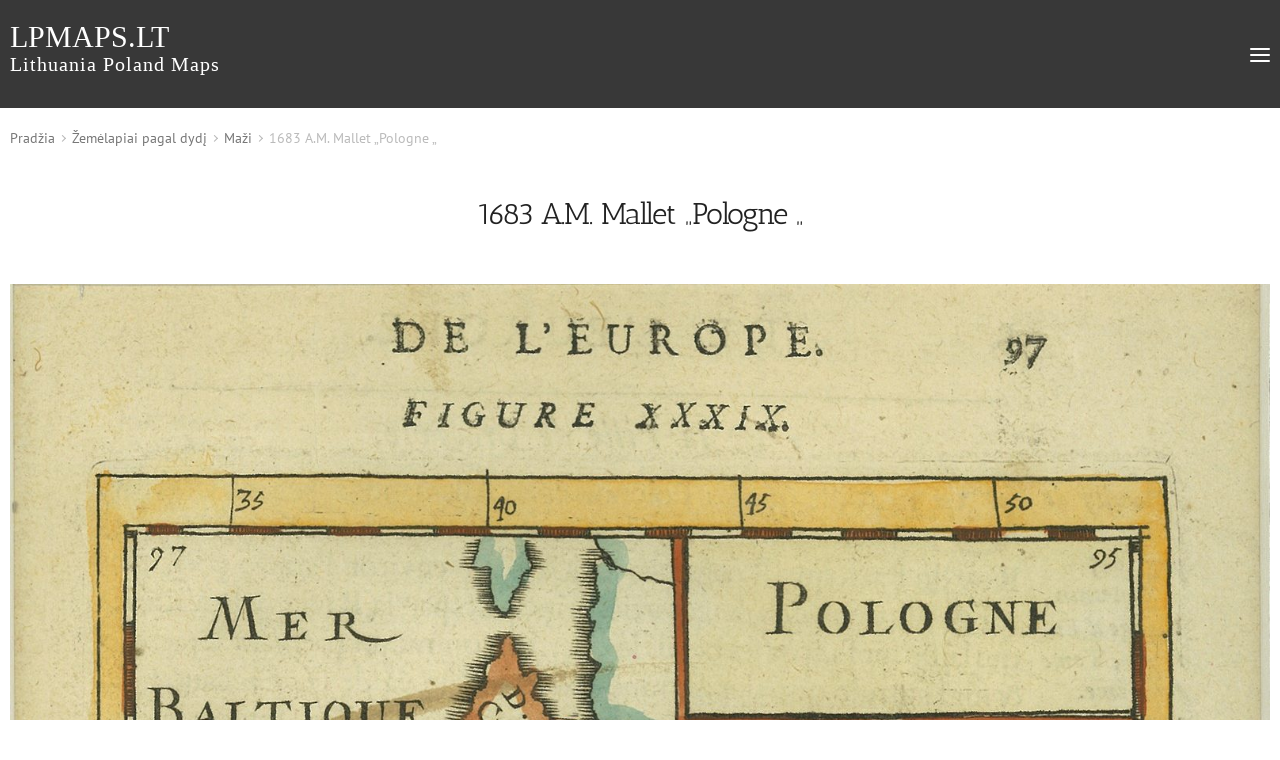

--- FILE ---
content_type: text/html; charset=UTF-8
request_url: https://lpmaps.lt/lt/produktas/1683-a-m-mallet-pologne/
body_size: 13230
content:
<!doctype html>
<html lang="lt-LT">
<head>
    <meta charset="UTF-8">
    <meta name="viewport" content="width=device-width, initial-scale=1, maximum-scale=2.0">
    <meta name="google-site-verification" content="qLd4_QGSwVLBsmLPInKQieqwhw5-Wy-YOawRFS-m8kQ" />

    <title>1683 A.M. Mallet &quot;Pologne &quot; - lpmaps.lt</title>
            <meta name="description" content="Lithuania Poland Maps" />
        
    <script async src="https://www.googletagmanager.com/gtag/js?id=UA-166626970-1"></script>
    <script>
        window.dataLayer = window.dataLayer || [];
        function gtag(){dataLayer.push(arguments);}
        gtag('js', new Date());

        gtag('config', 'UA-166626970-1');
    </script>

    <meta name='robots' content='index, follow, max-image-preview:large, max-snippet:-1, max-video-preview:-1' />

	<!-- This site is optimized with the Yoast SEO plugin v26.8 - https://yoast.com/product/yoast-seo-wordpress/ -->
	<title>1683 A.M. Mallet &quot;Pologne &quot; - lpmaps.lt</title>
	<link rel="canonical" href="https://lpmaps.lt/lt/produktas/1683-a-m-mallet-pologne/" />
	<meta property="og:locale" content="lt_LT" />
	<meta property="og:type" content="article" />
	<meta property="og:title" content="1683 A.M. Mallet &quot;Pologne &quot; - lpmaps.lt" />
	<meta property="og:description" content="Allain Manesson Mallet  (1630–1706)    ATR žemėlapis  1683m.  Paryžius  14x10 cm." />
	<meta property="og:url" content="https://lpmaps.lt/lt/produktas/1683-a-m-mallet-pologne/" />
	<meta property="og:site_name" content="lpmaps.lt" />
	<meta property="article:modified_time" content="2022-12-28T08:50:35+00:00" />
	<meta property="og:image" content="https://lpmaps.lt/wp-content/uploads/2020/04/1683-A.M.Mallet-Pologne-e1596201871788.jpg" />
	<meta property="og:image:width" content="1591" />
	<meta property="og:image:height" content="2288" />
	<meta property="og:image:type" content="image/jpeg" />
	<meta name="twitter:card" content="summary_large_image" />
	<meta name="twitter:label1" content="Est. reading time" />
	<meta name="twitter:data1" content="1 minutė" />
	<script type="application/ld+json" class="yoast-schema-graph">{"@context":"https://schema.org","@graph":[{"@type":"WebPage","@id":"https://lpmaps.lt/lt/produktas/1683-a-m-mallet-pologne/","url":"https://lpmaps.lt/lt/produktas/1683-a-m-mallet-pologne/","name":"1683 A.M. Mallet \"Pologne \" - lpmaps.lt","isPartOf":{"@id":"https://lpmaps.lt/lt/#website"},"primaryImageOfPage":{"@id":"https://lpmaps.lt/lt/produktas/1683-a-m-mallet-pologne/#primaryimage"},"image":{"@id":"https://lpmaps.lt/lt/produktas/1683-a-m-mallet-pologne/#primaryimage"},"thumbnailUrl":"https://lpmaps.lt/wp-content/uploads/2020/04/1683-A.M.Mallet-Pologne-e1596201871788.jpg","datePublished":"2020-04-22T09:26:59+00:00","dateModified":"2022-12-28T08:50:35+00:00","breadcrumb":{"@id":"https://lpmaps.lt/lt/produktas/1683-a-m-mallet-pologne/#breadcrumb"},"inLanguage":"lt-LT","potentialAction":[{"@type":"ReadAction","target":["https://lpmaps.lt/lt/produktas/1683-a-m-mallet-pologne/"]}]},{"@type":"ImageObject","inLanguage":"lt-LT","@id":"https://lpmaps.lt/lt/produktas/1683-a-m-mallet-pologne/#primaryimage","url":"https://lpmaps.lt/wp-content/uploads/2020/04/1683-A.M.Mallet-Pologne-e1596201871788.jpg","contentUrl":"https://lpmaps.lt/wp-content/uploads/2020/04/1683-A.M.Mallet-Pologne-e1596201871788.jpg","width":1591,"height":2288},{"@type":"BreadcrumbList","@id":"https://lpmaps.lt/lt/produktas/1683-a-m-mallet-pologne/#breadcrumb","itemListElement":[{"@type":"ListItem","position":1,"name":"Home","item":"https://lpmaps.lt/lt/"},{"@type":"ListItem","position":2,"name":"Galerija","item":"https://lpmaps.lt/lt/our-catalogue/"},{"@type":"ListItem","position":3,"name":"1683 A.M. Mallet &#8222;Pologne &#8222;"}]},{"@type":"WebSite","@id":"https://lpmaps.lt/lt/#website","url":"https://lpmaps.lt/lt/","name":"lpmaps.lt","description":"Lithuania Poland Maps","potentialAction":[{"@type":"SearchAction","target":{"@type":"EntryPoint","urlTemplate":"https://lpmaps.lt/lt/?s={search_term_string}"},"query-input":{"@type":"PropertyValueSpecification","valueRequired":true,"valueName":"search_term_string"}}],"inLanguage":"lt-LT"}]}</script>
	<!-- / Yoast SEO plugin. -->


<link rel="alternate" title="oEmbed (JSON)" type="application/json+oembed" href="https://lpmaps.lt/wp-json/oembed/1.0/embed?url=https%3A%2F%2Flpmaps.lt%2Flt%2Fproduktas%2F1683-a-m-mallet-pologne%2F&#038;lang=lt" />
<link rel="alternate" title="oEmbed (XML)" type="text/xml+oembed" href="https://lpmaps.lt/wp-json/oembed/1.0/embed?url=https%3A%2F%2Flpmaps.lt%2Flt%2Fproduktas%2F1683-a-m-mallet-pologne%2F&#038;format=xml&#038;lang=lt" />
<style id='wp-img-auto-sizes-contain-inline-css' type='text/css'>
img:is([sizes=auto i],[sizes^="auto," i]){contain-intrinsic-size:3000px 1500px}
/*# sourceURL=wp-img-auto-sizes-contain-inline-css */
</style>
<style id='wp-emoji-styles-inline-css' type='text/css'>

	img.wp-smiley, img.emoji {
		display: inline !important;
		border: none !important;
		box-shadow: none !important;
		height: 1em !important;
		width: 1em !important;
		margin: 0 0.07em !important;
		vertical-align: -0.1em !important;
		background: none !important;
		padding: 0 !important;
	}
/*# sourceURL=wp-emoji-styles-inline-css */
</style>
<style id='wp-block-library-inline-css' type='text/css'>
:root{--wp-block-synced-color:#7a00df;--wp-block-synced-color--rgb:122,0,223;--wp-bound-block-color:var(--wp-block-synced-color);--wp-editor-canvas-background:#ddd;--wp-admin-theme-color:#007cba;--wp-admin-theme-color--rgb:0,124,186;--wp-admin-theme-color-darker-10:#006ba1;--wp-admin-theme-color-darker-10--rgb:0,107,160.5;--wp-admin-theme-color-darker-20:#005a87;--wp-admin-theme-color-darker-20--rgb:0,90,135;--wp-admin-border-width-focus:2px}@media (min-resolution:192dpi){:root{--wp-admin-border-width-focus:1.5px}}.wp-element-button{cursor:pointer}:root .has-very-light-gray-background-color{background-color:#eee}:root .has-very-dark-gray-background-color{background-color:#313131}:root .has-very-light-gray-color{color:#eee}:root .has-very-dark-gray-color{color:#313131}:root .has-vivid-green-cyan-to-vivid-cyan-blue-gradient-background{background:linear-gradient(135deg,#00d084,#0693e3)}:root .has-purple-crush-gradient-background{background:linear-gradient(135deg,#34e2e4,#4721fb 50%,#ab1dfe)}:root .has-hazy-dawn-gradient-background{background:linear-gradient(135deg,#faaca8,#dad0ec)}:root .has-subdued-olive-gradient-background{background:linear-gradient(135deg,#fafae1,#67a671)}:root .has-atomic-cream-gradient-background{background:linear-gradient(135deg,#fdd79a,#004a59)}:root .has-nightshade-gradient-background{background:linear-gradient(135deg,#330968,#31cdcf)}:root .has-midnight-gradient-background{background:linear-gradient(135deg,#020381,#2874fc)}:root{--wp--preset--font-size--normal:16px;--wp--preset--font-size--huge:42px}.has-regular-font-size{font-size:1em}.has-larger-font-size{font-size:2.625em}.has-normal-font-size{font-size:var(--wp--preset--font-size--normal)}.has-huge-font-size{font-size:var(--wp--preset--font-size--huge)}.has-text-align-center{text-align:center}.has-text-align-left{text-align:left}.has-text-align-right{text-align:right}.has-fit-text{white-space:nowrap!important}#end-resizable-editor-section{display:none}.aligncenter{clear:both}.items-justified-left{justify-content:flex-start}.items-justified-center{justify-content:center}.items-justified-right{justify-content:flex-end}.items-justified-space-between{justify-content:space-between}.screen-reader-text{border:0;clip-path:inset(50%);height:1px;margin:-1px;overflow:hidden;padding:0;position:absolute;width:1px;word-wrap:normal!important}.screen-reader-text:focus{background-color:#ddd;clip-path:none;color:#444;display:block;font-size:1em;height:auto;left:5px;line-height:normal;padding:15px 23px 14px;text-decoration:none;top:5px;width:auto;z-index:100000}html :where(.has-border-color){border-style:solid}html :where([style*=border-top-color]){border-top-style:solid}html :where([style*=border-right-color]){border-right-style:solid}html :where([style*=border-bottom-color]){border-bottom-style:solid}html :where([style*=border-left-color]){border-left-style:solid}html :where([style*=border-width]){border-style:solid}html :where([style*=border-top-width]){border-top-style:solid}html :where([style*=border-right-width]){border-right-style:solid}html :where([style*=border-bottom-width]){border-bottom-style:solid}html :where([style*=border-left-width]){border-left-style:solid}html :where(img[class*=wp-image-]){height:auto;max-width:100%}:where(figure){margin:0 0 1em}html :where(.is-position-sticky){--wp-admin--admin-bar--position-offset:var(--wp-admin--admin-bar--height,0px)}@media screen and (max-width:600px){html :where(.is-position-sticky){--wp-admin--admin-bar--position-offset:0px}}

/*# sourceURL=wp-block-library-inline-css */
</style><style id='global-styles-inline-css' type='text/css'>
:root{--wp--preset--aspect-ratio--square: 1;--wp--preset--aspect-ratio--4-3: 4/3;--wp--preset--aspect-ratio--3-4: 3/4;--wp--preset--aspect-ratio--3-2: 3/2;--wp--preset--aspect-ratio--2-3: 2/3;--wp--preset--aspect-ratio--16-9: 16/9;--wp--preset--aspect-ratio--9-16: 9/16;--wp--preset--color--black: #000000;--wp--preset--color--cyan-bluish-gray: #abb8c3;--wp--preset--color--white: #ffffff;--wp--preset--color--pale-pink: #f78da7;--wp--preset--color--vivid-red: #cf2e2e;--wp--preset--color--luminous-vivid-orange: #ff6900;--wp--preset--color--luminous-vivid-amber: #fcb900;--wp--preset--color--light-green-cyan: #7bdcb5;--wp--preset--color--vivid-green-cyan: #00d084;--wp--preset--color--pale-cyan-blue: #8ed1fc;--wp--preset--color--vivid-cyan-blue: #0693e3;--wp--preset--color--vivid-purple: #9b51e0;--wp--preset--gradient--vivid-cyan-blue-to-vivid-purple: linear-gradient(135deg,rgb(6,147,227) 0%,rgb(155,81,224) 100%);--wp--preset--gradient--light-green-cyan-to-vivid-green-cyan: linear-gradient(135deg,rgb(122,220,180) 0%,rgb(0,208,130) 100%);--wp--preset--gradient--luminous-vivid-amber-to-luminous-vivid-orange: linear-gradient(135deg,rgb(252,185,0) 0%,rgb(255,105,0) 100%);--wp--preset--gradient--luminous-vivid-orange-to-vivid-red: linear-gradient(135deg,rgb(255,105,0) 0%,rgb(207,46,46) 100%);--wp--preset--gradient--very-light-gray-to-cyan-bluish-gray: linear-gradient(135deg,rgb(238,238,238) 0%,rgb(169,184,195) 100%);--wp--preset--gradient--cool-to-warm-spectrum: linear-gradient(135deg,rgb(74,234,220) 0%,rgb(151,120,209) 20%,rgb(207,42,186) 40%,rgb(238,44,130) 60%,rgb(251,105,98) 80%,rgb(254,248,76) 100%);--wp--preset--gradient--blush-light-purple: linear-gradient(135deg,rgb(255,206,236) 0%,rgb(152,150,240) 100%);--wp--preset--gradient--blush-bordeaux: linear-gradient(135deg,rgb(254,205,165) 0%,rgb(254,45,45) 50%,rgb(107,0,62) 100%);--wp--preset--gradient--luminous-dusk: linear-gradient(135deg,rgb(255,203,112) 0%,rgb(199,81,192) 50%,rgb(65,88,208) 100%);--wp--preset--gradient--pale-ocean: linear-gradient(135deg,rgb(255,245,203) 0%,rgb(182,227,212) 50%,rgb(51,167,181) 100%);--wp--preset--gradient--electric-grass: linear-gradient(135deg,rgb(202,248,128) 0%,rgb(113,206,126) 100%);--wp--preset--gradient--midnight: linear-gradient(135deg,rgb(2,3,129) 0%,rgb(40,116,252) 100%);--wp--preset--font-size--small: 13px;--wp--preset--font-size--medium: 20px;--wp--preset--font-size--large: 36px;--wp--preset--font-size--x-large: 42px;--wp--preset--spacing--20: 0.44rem;--wp--preset--spacing--30: 0.67rem;--wp--preset--spacing--40: 1rem;--wp--preset--spacing--50: 1.5rem;--wp--preset--spacing--60: 2.25rem;--wp--preset--spacing--70: 3.38rem;--wp--preset--spacing--80: 5.06rem;--wp--preset--shadow--natural: 6px 6px 9px rgba(0, 0, 0, 0.2);--wp--preset--shadow--deep: 12px 12px 50px rgba(0, 0, 0, 0.4);--wp--preset--shadow--sharp: 6px 6px 0px rgba(0, 0, 0, 0.2);--wp--preset--shadow--outlined: 6px 6px 0px -3px rgb(255, 255, 255), 6px 6px rgb(0, 0, 0);--wp--preset--shadow--crisp: 6px 6px 0px rgb(0, 0, 0);}:where(.is-layout-flex){gap: 0.5em;}:where(.is-layout-grid){gap: 0.5em;}body .is-layout-flex{display: flex;}.is-layout-flex{flex-wrap: wrap;align-items: center;}.is-layout-flex > :is(*, div){margin: 0;}body .is-layout-grid{display: grid;}.is-layout-grid > :is(*, div){margin: 0;}:where(.wp-block-columns.is-layout-flex){gap: 2em;}:where(.wp-block-columns.is-layout-grid){gap: 2em;}:where(.wp-block-post-template.is-layout-flex){gap: 1.25em;}:where(.wp-block-post-template.is-layout-grid){gap: 1.25em;}.has-black-color{color: var(--wp--preset--color--black) !important;}.has-cyan-bluish-gray-color{color: var(--wp--preset--color--cyan-bluish-gray) !important;}.has-white-color{color: var(--wp--preset--color--white) !important;}.has-pale-pink-color{color: var(--wp--preset--color--pale-pink) !important;}.has-vivid-red-color{color: var(--wp--preset--color--vivid-red) !important;}.has-luminous-vivid-orange-color{color: var(--wp--preset--color--luminous-vivid-orange) !important;}.has-luminous-vivid-amber-color{color: var(--wp--preset--color--luminous-vivid-amber) !important;}.has-light-green-cyan-color{color: var(--wp--preset--color--light-green-cyan) !important;}.has-vivid-green-cyan-color{color: var(--wp--preset--color--vivid-green-cyan) !important;}.has-pale-cyan-blue-color{color: var(--wp--preset--color--pale-cyan-blue) !important;}.has-vivid-cyan-blue-color{color: var(--wp--preset--color--vivid-cyan-blue) !important;}.has-vivid-purple-color{color: var(--wp--preset--color--vivid-purple) !important;}.has-black-background-color{background-color: var(--wp--preset--color--black) !important;}.has-cyan-bluish-gray-background-color{background-color: var(--wp--preset--color--cyan-bluish-gray) !important;}.has-white-background-color{background-color: var(--wp--preset--color--white) !important;}.has-pale-pink-background-color{background-color: var(--wp--preset--color--pale-pink) !important;}.has-vivid-red-background-color{background-color: var(--wp--preset--color--vivid-red) !important;}.has-luminous-vivid-orange-background-color{background-color: var(--wp--preset--color--luminous-vivid-orange) !important;}.has-luminous-vivid-amber-background-color{background-color: var(--wp--preset--color--luminous-vivid-amber) !important;}.has-light-green-cyan-background-color{background-color: var(--wp--preset--color--light-green-cyan) !important;}.has-vivid-green-cyan-background-color{background-color: var(--wp--preset--color--vivid-green-cyan) !important;}.has-pale-cyan-blue-background-color{background-color: var(--wp--preset--color--pale-cyan-blue) !important;}.has-vivid-cyan-blue-background-color{background-color: var(--wp--preset--color--vivid-cyan-blue) !important;}.has-vivid-purple-background-color{background-color: var(--wp--preset--color--vivid-purple) !important;}.has-black-border-color{border-color: var(--wp--preset--color--black) !important;}.has-cyan-bluish-gray-border-color{border-color: var(--wp--preset--color--cyan-bluish-gray) !important;}.has-white-border-color{border-color: var(--wp--preset--color--white) !important;}.has-pale-pink-border-color{border-color: var(--wp--preset--color--pale-pink) !important;}.has-vivid-red-border-color{border-color: var(--wp--preset--color--vivid-red) !important;}.has-luminous-vivid-orange-border-color{border-color: var(--wp--preset--color--luminous-vivid-orange) !important;}.has-luminous-vivid-amber-border-color{border-color: var(--wp--preset--color--luminous-vivid-amber) !important;}.has-light-green-cyan-border-color{border-color: var(--wp--preset--color--light-green-cyan) !important;}.has-vivid-green-cyan-border-color{border-color: var(--wp--preset--color--vivid-green-cyan) !important;}.has-pale-cyan-blue-border-color{border-color: var(--wp--preset--color--pale-cyan-blue) !important;}.has-vivid-cyan-blue-border-color{border-color: var(--wp--preset--color--vivid-cyan-blue) !important;}.has-vivid-purple-border-color{border-color: var(--wp--preset--color--vivid-purple) !important;}.has-vivid-cyan-blue-to-vivid-purple-gradient-background{background: var(--wp--preset--gradient--vivid-cyan-blue-to-vivid-purple) !important;}.has-light-green-cyan-to-vivid-green-cyan-gradient-background{background: var(--wp--preset--gradient--light-green-cyan-to-vivid-green-cyan) !important;}.has-luminous-vivid-amber-to-luminous-vivid-orange-gradient-background{background: var(--wp--preset--gradient--luminous-vivid-amber-to-luminous-vivid-orange) !important;}.has-luminous-vivid-orange-to-vivid-red-gradient-background{background: var(--wp--preset--gradient--luminous-vivid-orange-to-vivid-red) !important;}.has-very-light-gray-to-cyan-bluish-gray-gradient-background{background: var(--wp--preset--gradient--very-light-gray-to-cyan-bluish-gray) !important;}.has-cool-to-warm-spectrum-gradient-background{background: var(--wp--preset--gradient--cool-to-warm-spectrum) !important;}.has-blush-light-purple-gradient-background{background: var(--wp--preset--gradient--blush-light-purple) !important;}.has-blush-bordeaux-gradient-background{background: var(--wp--preset--gradient--blush-bordeaux) !important;}.has-luminous-dusk-gradient-background{background: var(--wp--preset--gradient--luminous-dusk) !important;}.has-pale-ocean-gradient-background{background: var(--wp--preset--gradient--pale-ocean) !important;}.has-electric-grass-gradient-background{background: var(--wp--preset--gradient--electric-grass) !important;}.has-midnight-gradient-background{background: var(--wp--preset--gradient--midnight) !important;}.has-small-font-size{font-size: var(--wp--preset--font-size--small) !important;}.has-medium-font-size{font-size: var(--wp--preset--font-size--medium) !important;}.has-large-font-size{font-size: var(--wp--preset--font-size--large) !important;}.has-x-large-font-size{font-size: var(--wp--preset--font-size--x-large) !important;}
/*# sourceURL=global-styles-inline-css */
</style>

<style id='classic-theme-styles-inline-css' type='text/css'>
/*! This file is auto-generated */
.wp-block-button__link{color:#fff;background-color:#32373c;border-radius:9999px;box-shadow:none;text-decoration:none;padding:calc(.667em + 2px) calc(1.333em + 2px);font-size:1.125em}.wp-block-file__button{background:#32373c;color:#fff;text-decoration:none}
/*# sourceURL=/wp-includes/css/classic-themes.min.css */
</style>
<link rel='stylesheet' id='contact-form-7-css' href='https://lpmaps.lt/wp-content/plugins/contact-form-7/includes/css/styles.css?ver=6.1.4' type='text/css' media='all' />
<style id='woocommerce-inline-inline-css' type='text/css'>
.woocommerce form .form-row .required { visibility: visible; }
/*# sourceURL=woocommerce-inline-inline-css */
</style>
<link rel='stylesheet' id='theme-style-css' href='https://lpmaps.lt/wp-content/themes/petras-maps/style.css?ver=a05735a2a7fd5a4b49522a72e2064551' type='text/css' media='all' />
<script type="text/javascript" src="https://lpmaps.lt/wp-includes/js/jquery/jquery.min.js?ver=3.7.1" id="jquery-core-js"></script>
<script src="https://lpmaps.lt/wp-includes/js/jquery/jquery-migrate.min.js?ver=3.4.1" defer="defer" type="text/javascript"></script>
<script type="text/javascript" src="https://lpmaps.lt/wp-content/plugins/woocommerce/assets/js/jquery-blockui/jquery.blockUI.min.js?ver=2.7.0-wc.10.4.3" id="wc-jquery-blockui-js" defer="defer" data-wp-strategy="defer"></script>
<script type="text/javascript" id="wc-add-to-cart-js-extra">
/* <![CDATA[ */
var wc_add_to_cart_params = {"ajax_url":"/wp-admin/admin-ajax.php","wc_ajax_url":"/?wc-ajax=%%endpoint%%","i18n_view_cart":"Krep\u0161elis","cart_url":"https://lpmaps.lt","is_cart":"","cart_redirect_after_add":"no"};
//# sourceURL=wc-add-to-cart-js-extra
/* ]]> */
</script>
<script type="text/javascript" src="https://lpmaps.lt/wp-content/plugins/woocommerce/assets/js/frontend/add-to-cart.min.js?ver=10.4.3" id="wc-add-to-cart-js" defer="defer" data-wp-strategy="defer"></script>
<script type="text/javascript" id="wc-single-product-js-extra">
/* <![CDATA[ */
var wc_single_product_params = {"i18n_required_rating_text":"Pasirinkite \u012fvertinim\u0105","i18n_rating_options":["1 i\u0161 5 \u017evaig\u017edu\u010di\u0173","2 i\u0161 5 \u017evaig\u017edu\u010di\u0173","3 i\u0161 5 \u017evaig\u017edu\u010di\u0173","4 i\u0161 5 \u017evaig\u017edu\u010di\u0173","5 i\u0161 5 \u017evaig\u017edu\u010di\u0173"],"i18n_product_gallery_trigger_text":"View full-screen image gallery","review_rating_required":"yes","flexslider":{"rtl":false,"animation":"slide","smoothHeight":true,"directionNav":false,"controlNav":"thumbnails","slideshow":false,"animationSpeed":500,"animationLoop":false,"allowOneSlide":false},"zoom_enabled":"","zoom_options":[],"photoswipe_enabled":"","photoswipe_options":{"shareEl":false,"closeOnScroll":false,"history":false,"hideAnimationDuration":0,"showAnimationDuration":0},"flexslider_enabled":""};
//# sourceURL=wc-single-product-js-extra
/* ]]> */
</script>
<script type="text/javascript" src="https://lpmaps.lt/wp-content/plugins/woocommerce/assets/js/frontend/single-product.min.js?ver=10.4.3" id="wc-single-product-js" defer="defer" data-wp-strategy="defer"></script>
<script type="text/javascript" src="https://lpmaps.lt/wp-content/plugins/woocommerce/assets/js/js-cookie/js.cookie.min.js?ver=2.1.4-wc.10.4.3" id="wc-js-cookie-js" defer="defer" data-wp-strategy="defer"></script>
<script type="text/javascript" id="woocommerce-js-extra">
/* <![CDATA[ */
var woocommerce_params = {"ajax_url":"/wp-admin/admin-ajax.php","wc_ajax_url":"/?wc-ajax=%%endpoint%%","i18n_password_show":"Rodyti slapta\u017eod\u012f","i18n_password_hide":"Sl\u0117pti slapta\u017eod\u012f"};
//# sourceURL=woocommerce-js-extra
/* ]]> */
</script>
<script type="text/javascript" src="https://lpmaps.lt/wp-content/plugins/woocommerce/assets/js/frontend/woocommerce.min.js?ver=10.4.3" id="woocommerce-js" defer="defer" data-wp-strategy="defer"></script>
<script type="text/javascript" src="https://lpmaps.lt/wp-content/themes/petras-maps/assets/js/watermark.min.js?ver=a05735a2a7fd5a4b49522a72e2064551" id="watermark-js"></script>
<script type="text/javascript" src="https://lpmaps.lt/wp-content/themes/petras-maps/assets/js/glide.min.js?ver=a05735a2a7fd5a4b49522a72e2064551" id="glide-js"></script>
<script src="https://lpmaps.lt/wp-content/themes/petras-maps/assets/js/main.js?ver=a05735a2a7fd5a4b49522a72e2064551" defer="defer" type="text/javascript"></script>
<link rel="https://api.w.org/" href="https://lpmaps.lt/wp-json/" /><link rel="alternate" title="JSON" type="application/json" href="https://lpmaps.lt/wp-json/wp/v2/product/427" /><link rel="EditURI" type="application/rsd+xml" title="RSD" href="https://lpmaps.lt/xmlrpc.php?rsd" />

<link rel='shortlink' href='https://lpmaps.lt/?p=427' />
	<noscript><style>.woocommerce-product-gallery{ opacity: 1 !important; }</style></noscript>
	<link rel="icon" href="https://lpmaps.lt/wp-content/uploads/2020/04/cropped-Vytis-1-32x32.jpg" sizes="32x32" />
<link rel="icon" href="https://lpmaps.lt/wp-content/uploads/2020/04/cropped-Vytis-1-192x192.jpg" sizes="192x192" />
<link rel="apple-touch-icon" href="https://lpmaps.lt/wp-content/uploads/2020/04/cropped-Vytis-1-180x180.jpg" />
<meta name="msapplication-TileImage" content="https://lpmaps.lt/wp-content/uploads/2020/04/cropped-Vytis-1-270x270.jpg" />
<link rel='stylesheet' id='wc-blocks-style-css' href='https://lpmaps.lt/wp-content/plugins/woocommerce/assets/client/blocks/wc-blocks.css?ver=wc-10.4.3' type='text/css' media='all' />
</head>
<body class="wp-singular product-template-default single single-product postid-427 wp-theme-petras-maps theme-petras-maps woocommerce woocommerce-page woocommerce-no-js">

<div id="page" class="hfeed site">
        <div class="header">
            <div class="wrap">
                <div class="logo-wrapper">
                    <a href="https://lpmaps.lt/lt" title="Petras maps">
                        lpmaps.lt                        <br>
                        <span>Lithuania Poland Maps</span>
                    </a>
                </div>

                <div class="navigation">
                    <div class="primary-menu"><ul id="menu-pagrindinis" class="menu"><li id="menu-item-35" class="menu-item menu-item-type-post_type menu-item-object-page current_page_parent menu-item-35"><a href="https://lpmaps.lt/lt/our-catalogue/">Galerija</a></li>
<li id="menu-item-147" class="menu-item menu-item-type-post_type menu-item-object-page menu-item-147"><a href="https://lpmaps.lt/lt/apie-mus/">Apie mus</a></li>
<li class="search" id="head-search"></li><li class="language">
                    <div class="lang"><select name="lang_choice_1" id="lang_choice_1" class="pll-switcher-select">
	<option value="https://lpmaps.lt/lt/produktas/1683-a-m-mallet-pologne/" lang="lt-LT" selected='selected' data-lang="{&quot;id&quot;:0,&quot;name&quot;:&quot;lt&quot;,&quot;slug&quot;:&quot;lt&quot;,&quot;dir&quot;:0}">lt</option>
	<option value="https://lpmaps.lt/en/" lang="en-GB" data-lang="{&quot;id&quot;:0,&quot;name&quot;:&quot;en&quot;,&quot;slug&quot;:&quot;en&quot;,&quot;dir&quot;:0}">en</option>

</select>
<script type="text/javascript">
					document.getElementById( "lang_choice_1" ).addEventListener( "change", function ( event ) { location.href = event.currentTarget.value; } )
				</script></div>
               </li></ul></div>
                    <div class="mobile-menu" id="mobile-menu"></div>
                </div>

                <div class="popup-search">
                    <form role="search" method="get" class="search-form" action="https://lpmaps.lt/lt/">
                        <label for="search">
                            <input type="search" class="search input"
                                   value=""
                                   name="s"
                                   placeholder="Irašykite, ko ieškote" />
                            <input type="submit" class="submit" value="" />
                        </label>
                    </form>
                    <button class="search-form-open" id="search-form-open"></button>
                </div>
            </div>
        </div>
	
<div class="wrap"><nav class="woocommerce-breadcrumb" aria-label="Breadcrumb"><a href="https://lpmaps.lt">Pradžia</a> <a href="https://lpmaps.lt/lt/produkto-kategorija/pagal-dydi/">Žemėlapiai pagal dydį</a> <a href="https://lpmaps.lt/lt/produkto-kategorija/pagal-dydi/mazi/">Maži</a> 1683 A.M. Mallet &#8222;Pologne &#8222;</nav>
		
			<div class="woocommerce-notices-wrapper"></div><div id="product-427" class="single-product-inner product type-product post-427 status-publish first instock product_cat-1680-1700 product_cat-abieju-tautu-respublika product_cat-mallet product_cat-mazi product_cat-prancuzija has-post-thumbnail shipping-taxable product-type-simple">

    <h1 class="product_title entry-title">1683 A.M. Mallet &#8222;Pologne &#8222;</h1>
    <div class="product-image-gallery" id="gallery-carousel">
        <div class="product-carousel-track" data-glide-el="track">
            <ul class="product-carousel-wrap">
                                    <li>
                        <a onclick="activate_zoom('https://lpmaps.lt/wp-content/uploads/2020/04/1683-A.M.Mallet-Pologne-e1596201871788.jpg', 'https://lpmaps.lt/wp-content/uploads/2020/04/1683-A.M.Mallet-Pologne-e1596201871788-150x150.jpg')" href="#">
                            <img class="img" src="https://lpmaps.lt/wp-content/uploads/2020/04/1683-A.M.Mallet-Pologne-e1596201871788.jpg" alt=""/>
                        </a>
                    </li>
                            </ul>
        </div>

        <div class="thumbnails">
            <ul>
                                    <li class="gallery-thumbnail" data-thumb="0">
                        <img src="https://lpmaps.lt/wp-content/uploads/2020/04/1683-A.M.Mallet-Pologne-e1596201871788.jpg"
                             alt=""/>
                    </li>
                            </ul>
        </div>
    </div>

	<div class="summary entry-summary">
        <div class="wrap-summary">
                            <div class="woocommerce-product-details__short-description">
                    <p><span class="lot_title auction_auto_translate">Allain Manesson Mallet  (1630–1706)  </span></p>
<p><span class="lot_title auction_auto_translate">ATR žemėlapis  1683m.</span></p>
<p>Paryžius</p>
<p>14&#215;10 cm.</p>

<p>ID: 427</p>                </div>

                <div class="return-wrap">
                    <a class="btn back-btn" href="https://lpmaps.lt/lt/our-catalogue/">
                        Atgal į sąrašą                    </a>
                </div>

                <div class="clear"></div>
            
            
                            <!-- <a class="btn contact-btn">Jūsų komentaras</a> -->
            
            <hr>

             <span class="posted_in"> <strong>Kategorija:</strong> <a href="https://lpmaps.lt/lt/produkto-kategorija/pagal-isleidimo-metus/1680-1700/" rel="tag">1680-1700</a> > <a href="https://lpmaps.lt/lt/produkto-kategorija/pagal-vieta/abieju-tautu-respublika/" rel="tag">Abiejų Tautų Respublika</a> > <a href="https://lpmaps.lt/lt/produkto-kategorija/pagal-autoriu/mallet/" rel="tag">Mallet, Allain Manesson</a> > <a href="https://lpmaps.lt/lt/produkto-kategorija/pagal-dydi/mazi/" rel="tag">Maži</a> > <a href="https://lpmaps.lt/lt/produkto-kategorija/pagal-kilmes-sali/prancuzija/" rel="tag">Prancūzija</a></span>
                        <p>DE L&#8217;EUROPE FIGURE XXXIX pg 97 Tome III</p>
<p>Iš   &#8222;Description de L&#8217;Universe&#8221;</p>
        </div>

        <div class="clear"></div>
        	</div>

    <div class="clear"></div>

	
	<section class="up-sells upsells products">
					<h2>Jums taip pat gali patikti&hellip;</h2>
		
		

<div class="woocommerce-product-column">

    
<ul class="products">

			
				<li class="product type-product post-2371 status-publish first instock product_cat-mallet product_cat-mazi product_cat-prancuzija product_cat-1700-1720 product_cat-abieju-tautu-respublika has-post-thumbnail shipping-taxable product-type-simple">
	<a href="https://lpmaps.lt/lt/produktas/1719-a-m-mallet-pologne-3/" class="woocommerce-LoopProduct-link woocommerce-loop-product__link">
    <div class="image-wrap">
        <img width="227" height="300" class="lazy-image" alt="1719 A.M. Mallet &quot;Pologne &quot;" decoding="async" fetchpriority="high" sizes="(max-width: 227px) 100vw, 227px" data-src="https://lpmaps.lt/wp-content/uploads/2022/12/1719-A.M.-Mallet-Pologne-2-227x300.jpg" />    </div>

    <div class="product-info">
        <h4>1719 A.M. Mallet &#8222;Pologne &#8222;</h4>
        <p>Allain Manesson Mallet  (1630–1706)  ...</p>
        
    </div>

    <div class="hidden-product-info">
            </div>

    </a></li>

			
				<li class="product type-product post-1267 status-publish instock product_cat-mallet product_cat-mazi product_cat-prancuzija product_cat-1680-1700 product_cat-abieju-tautu-respublika has-post-thumbnail shipping-taxable product-type-simple">
	<a href="https://lpmaps.lt/lt/produktas/1683-a-m-mallet-pologne-3/" class="woocommerce-LoopProduct-link woocommerce-loop-product__link">
    <div class="image-wrap">
        <img width="200" height="300" class="lazy-image" alt="1683 A.M. Mallet &quot;Pologne &quot;" decoding="async" sizes="(max-width: 200px) 100vw, 200px" data-src="https://lpmaps.lt/wp-content/uploads/2020/04/1683-A.M.Mallet-“Pologne-“1-200x300.jpg" />    </div>

    <div class="product-info">
        <h4>1683 A.M. Mallet &#8222;Pologne &#8222;</h4>
        <p>Allain Manesson Mallet  (1630–1706)  ...</p>
        
    </div>

    <div class="hidden-product-info">
            </div>

    </a></li>

			
				<li class="product type-product post-2369 status-publish instock product_cat-mallet product_cat-mazi product_cat-prancuzija product_cat-1700-1720 product_cat-abieju-tautu-respublika has-post-thumbnail shipping-taxable product-type-simple">
	<a href="https://lpmaps.lt/lt/produktas/1719-a-m-mallet-pologne-2/" class="woocommerce-LoopProduct-link woocommerce-loop-product__link">
    <div class="image-wrap">
        <img width="221" height="300" class="lazy-image" alt="1719 A.M. Mallet &quot;Pologne &quot;" decoding="async" sizes="(max-width: 221px) 100vw, 221px" data-src="https://lpmaps.lt/wp-content/uploads/2022/12/1719-A.M.-Mallet-Pologne-1-221x300.jpg" />    </div>

    <div class="product-info">
        <h4>1719 A.M. Mallet &#8222;Pologne &#8222;</h4>
        <p>Allain Manesson Mallet  (1630–1706)  ...</p>
        
    </div>

    <div class="hidden-product-info">
            </div>

    </a></li>

			
				<li class="product type-product post-2367 status-publish last instock product_cat-mallet product_cat-mazi product_cat-prancuzija product_cat-1700-1720 product_cat-abieju-tautu-respublika has-post-thumbnail shipping-taxable product-type-simple">
	<a href="https://lpmaps.lt/lt/produktas/1719-a-m-mallet-pologne/" class="woocommerce-LoopProduct-link woocommerce-loop-product__link">
    <div class="image-wrap">
        <img width="222" height="300" class="lazy-image" alt="1719 A.M. Mallet &quot;Pologne &quot;" decoding="async" loading="lazy" sizes="auto, (max-width: 222px) 100vw, 222px" data-src="https://lpmaps.lt/wp-content/uploads/2022/12/1719-A.M.-Mallet-Pologne-222x300.jpg" />    </div>

    <div class="product-info">
        <h4>1719 A.M. Mallet &#8222;Pologne &#8222;</h4>
        <p>Allain Manesson Mallet  (1630–1706)  ...</p>
        
    </div>

    <div class="hidden-product-info">
            </div>

    </a></li>

			
				<li class="product type-product post-1565 status-publish first instock product_cat-mallet product_cat-mazi product_cat-vokietija product_cat-1700-1720 product_cat-abieju-tautu-respublika has-post-thumbnail shipping-taxable product-type-simple">
	<a href="https://lpmaps.lt/lt/produktas/1718-a-m-mallet-pologne/" class="woocommerce-LoopProduct-link woocommerce-loop-product__link">
    <div class="image-wrap">
        <img width="235" height="300" class="lazy-image" alt="1718 A.M. Mallet &quot;Pologne &quot;" decoding="async" loading="lazy" sizes="auto, (max-width: 235px) 100vw, 235px" data-src="https://lpmaps.lt/wp-content/uploads/2020/11/1718-A.M.-Mallet-“Pologne-“-235x300.jpg" />    </div>

    <div class="product-info">
        <h4>1718 A.M. Mallet &#8222;Pologne &#8222;</h4>
        <p>Allain Manesson Mallet  (1630–1706)  ...</p>
        
    </div>

    <div class="hidden-product-info">
            </div>

    </a></li>

			
				<li class="product type-product post-198 status-publish instock product_cat-mallet product_cat-mazi product_cat-prancuzija product_cat-1680-1700 product_cat-abieju-tautu-respublika has-post-thumbnail shipping-taxable product-type-simple">
	<a href="https://lpmaps.lt/lt/produktas/pologne-de-leurope-1683/" class="woocommerce-LoopProduct-link woocommerce-loop-product__link">
    <div class="image-wrap">
        <img width="193" height="300" class="lazy-image" alt="1683 A.M. Mallet &quot;Pologne  De L&#039;Europe&quot;" decoding="async" loading="lazy" sizes="auto, (max-width: 193px) 100vw, 193px" data-src="https://lpmaps.lt/wp-content/uploads/2020/04/zemelapiai_015-2-193x300.jpg" />    </div>

    <div class="product-info">
        <h4>1683 A.M. Mallet &#8222;Pologne  De L&#8217;Europe&#8221;</h4>
        <p>Allain Manesson Mallet  (1630–1706)  ...</p>
        
    </div>

    <div class="hidden-product-info">
            </div>

    </a></li>

			
				<li class="product type-product post-1191 status-publish instock product_cat-mallet product_cat-mazi product_cat-prancuzija product_cat-1700-1720 product_cat-abieju-tautu-respublika has-post-thumbnail shipping-taxable product-type-simple">
	<a href="https://lpmaps.lt/lt/produktas/1683-a-m-mallet-pologne-2/" class="woocommerce-LoopProduct-link woocommerce-loop-product__link">
    <div class="image-wrap">
        <img width="187" height="300" class="lazy-image" alt="1719 A.M. Mallet &quot;Pologne &quot;" decoding="async" loading="lazy" sizes="auto, (max-width: 187px) 100vw, 187px" data-src="https://lpmaps.lt/wp-content/uploads/2020/04/1683-A.M.Mallet-“Pologne-“-187x300.jpg" />    </div>

    <div class="product-info">
        <h4>1719 A.M. Mallet &#8222;Pologne &#8222;</h4>
        <p>Allain Manesson Mallet  (1630–1706)  ...</p>
        
    </div>

    <div class="hidden-product-info">
            </div>

    </a></li>

			
		</ul>


    
</div>
<div class="clear"></div>
	</section>

	</div>

<script>
    function activate_zoom(zoomimg, thumbimg) {

        let $cbImgViewerCnt;
        let settings = {
            "viewportWidth" : "100%",
            "viewportHeight" : "100%",
            "fitToViewportShortSide" : true,
            "contentSizeOver100" : true,
            "startScale" : 5,
            "startX" : 0,
            "startY" : 0,
            "animTime" : 500,
            "draggInertia" : 10,
            "contentUrl" : "",
            "intNavEnable" : false,
            "intNavPos" : "B",
            "intNavBttSizeRation" : 2,
            "mapEnable" : true,
            "mapPos" : "BR",
            "mapThumb" : "",
            "popupShowAction" : "click",
            "testMode" : false
        };

        if ( $cbImgViewerCnt ) {
            $cbImgViewerCnt.lhpMegaImgViewer("destroy");
        }

        let view = jQuery("#view");
        $cbImgViewerCnt = view.css({"display" : "block"});

        view.empty()
            .append('<div id="controls"><a id="zoomIn"></a><a id="zoomOut"></a><a id="close"></a></div>')
            .append($cbImgViewerCnt);

        settings.mapThumb = thumbimg;

        watermark([zoomimg])
            .image(watermark.text.center('lpmaps.lt', '80px Antic Slab', '#222', 0.5))
            .then(function (img) {

                settings.contentUrl = img.getAttribute('src');
                $cbImgViewerCnt.lhpMegaImgViewer(settings);
        });

        jQuery("#zoomIn").click(function(e){
            e.preventDefault();
            $cbImgViewerCnt.lhpMegaImgViewer( 'zoom' );
        });

        jQuery("#zoomOut").click(function(e){
            e.preventDefault();
            $cbImgViewerCnt.lhpMegaImgViewer( 'unzoom' );
        });

        jQuery("#close").click(function(e){
            e.preventDefault();
            $cbImgViewerCnt.lhpMegaImgViewer( 'destroy' );
            jQuery("#view").empty().css({"display" : "none"});
        });
    }
</script>


		
	
</div>

<div id="view"></div>

</div><!-- #page -->

<footer>
<!--    <div class="contact-footer">-->
<!---->
<!--        <h4>--><!--</h4>-->
<!---->
<!--        <p>--><!--</p>-->
<!--        <p>--><!--</p>-->
<!--        <p>--><!--</p>-->
<!---->
<!--        <a class="fb" href="--><!--"></a>-->
<!--        <a class="in" href="--><!--"></a>-->
<!---->
<!--    </div>-->
    <div class="copyright-footer">
        <p>© 2020-2026 lpmaps.lt</p>
        <div class="footer_menu"><ul id="menu-apatinis" class="menu"><li id="menu-item-55" class="menu-item menu-item-type-post_type menu-item-object-page menu-item-privacy-policy menu-item-55"><a rel="privacy-policy" href="https://lpmaps.lt/lt/privatumo-politika/">Privatumo politika</a></li>
</ul></div>    </div>
</footer>

<script type="speculationrules">
{"prefetch":[{"source":"document","where":{"and":[{"href_matches":"/*"},{"not":{"href_matches":["/wp-*.php","/wp-admin/*","/wp-content/uploads/*","/wp-content/*","/wp-content/plugins/*","/wp-content/themes/petras-maps/*","/*\\?(.+)"]}},{"not":{"selector_matches":"a[rel~=\"nofollow\"]"}},{"not":{"selector_matches":".no-prefetch, .no-prefetch a"}}]},"eagerness":"conservative"}]}
</script>
<script type="application/ld+json">{"@context":"https://schema.org/","@type":"BreadcrumbList","itemListElement":[{"@type":"ListItem","position":1,"item":{"name":"Home","@id":"https://lpmaps.lt"}},{"@type":"ListItem","position":2,"item":{"name":"\u017dem\u0117lapiai pagal dyd\u012f","@id":"https://lpmaps.lt/lt/produkto-kategorija/pagal-dydi/"}},{"@type":"ListItem","position":3,"item":{"name":"Ma\u017ei","@id":"https://lpmaps.lt/lt/produkto-kategorija/pagal-dydi/mazi/"}},{"@type":"ListItem","position":4,"item":{"name":"1683 A.M. Mallet &amp;#8222;Pologne &amp;#8222;","@id":"https://lpmaps.lt/lt/produktas/1683-a-m-mallet-pologne/"}}]}</script>	<script type='text/javascript'>
		(function () {
			var c = document.body.className;
			c = c.replace(/woocommerce-no-js/, 'woocommerce-js');
			document.body.className = c;
		})();
	</script>
	<script type="text/javascript" src="https://lpmaps.lt/wp-includes/js/dist/hooks.min.js?ver=dd5603f07f9220ed27f1" id="wp-hooks-js"></script>
<script type="text/javascript" src="https://lpmaps.lt/wp-includes/js/dist/i18n.min.js?ver=c26c3dc7bed366793375" id="wp-i18n-js"></script>
<script type="text/javascript" id="wp-i18n-js-after">
/* <![CDATA[ */
wp.i18n.setLocaleData( { 'text direction\u0004ltr': [ 'ltr' ] } );
//# sourceURL=wp-i18n-js-after
/* ]]> */
</script>
<script type="text/javascript" src="https://lpmaps.lt/wp-content/plugins/contact-form-7/includes/swv/js/index.js?ver=6.1.4" id="swv-js"></script>
<script src="https://lpmaps.lt/wp-content/plugins/contact-form-7/includes/js/index.js?ver=6.1.4" defer="defer" type="text/javascript"></script>
<script type="text/javascript" src="https://lpmaps.lt/wp-content/themes/petras-maps/assets/js/lhpMegaImgViewer.min.js?ver=a05735a2a7fd5a4b49522a72e2064551" id="lhpMegaImgViewer-js"></script>
<script type="text/javascript" src="https://lpmaps.lt/wp-content/plugins/woocommerce/assets/js/sourcebuster/sourcebuster.min.js?ver=10.4.3" id="sourcebuster-js-js"></script>
<script type="text/javascript" id="wc-order-attribution-js-extra">
/* <![CDATA[ */
var wc_order_attribution = {"params":{"lifetime":1.0e-5,"session":30,"base64":false,"ajaxurl":"https://lpmaps.lt/wp-admin/admin-ajax.php","prefix":"wc_order_attribution_","allowTracking":true},"fields":{"source_type":"current.typ","referrer":"current_add.rf","utm_campaign":"current.cmp","utm_source":"current.src","utm_medium":"current.mdm","utm_content":"current.cnt","utm_id":"current.id","utm_term":"current.trm","utm_source_platform":"current.plt","utm_creative_format":"current.fmt","utm_marketing_tactic":"current.tct","session_entry":"current_add.ep","session_start_time":"current_add.fd","session_pages":"session.pgs","session_count":"udata.vst","user_agent":"udata.uag"}};
//# sourceURL=wc-order-attribution-js-extra
/* ]]> */
</script>
<script type="text/javascript" src="https://lpmaps.lt/wp-content/plugins/woocommerce/assets/js/frontend/order-attribution.min.js?ver=10.4.3" id="wc-order-attribution-js"></script>
<script id="wp-emoji-settings" type="application/json">
{"baseUrl":"https://s.w.org/images/core/emoji/17.0.2/72x72/","ext":".png","svgUrl":"https://s.w.org/images/core/emoji/17.0.2/svg/","svgExt":".svg","source":{"concatemoji":"https://lpmaps.lt/wp-includes/js/wp-emoji-release.min.js?ver=a05735a2a7fd5a4b49522a72e2064551"}}
</script>
<script type="module">
/* <![CDATA[ */
/*! This file is auto-generated */
const a=JSON.parse(document.getElementById("wp-emoji-settings").textContent),o=(window._wpemojiSettings=a,"wpEmojiSettingsSupports"),s=["flag","emoji"];function i(e){try{var t={supportTests:e,timestamp:(new Date).valueOf()};sessionStorage.setItem(o,JSON.stringify(t))}catch(e){}}function c(e,t,n){e.clearRect(0,0,e.canvas.width,e.canvas.height),e.fillText(t,0,0);t=new Uint32Array(e.getImageData(0,0,e.canvas.width,e.canvas.height).data);e.clearRect(0,0,e.canvas.width,e.canvas.height),e.fillText(n,0,0);const a=new Uint32Array(e.getImageData(0,0,e.canvas.width,e.canvas.height).data);return t.every((e,t)=>e===a[t])}function p(e,t){e.clearRect(0,0,e.canvas.width,e.canvas.height),e.fillText(t,0,0);var n=e.getImageData(16,16,1,1);for(let e=0;e<n.data.length;e++)if(0!==n.data[e])return!1;return!0}function u(e,t,n,a){switch(t){case"flag":return n(e,"\ud83c\udff3\ufe0f\u200d\u26a7\ufe0f","\ud83c\udff3\ufe0f\u200b\u26a7\ufe0f")?!1:!n(e,"\ud83c\udde8\ud83c\uddf6","\ud83c\udde8\u200b\ud83c\uddf6")&&!n(e,"\ud83c\udff4\udb40\udc67\udb40\udc62\udb40\udc65\udb40\udc6e\udb40\udc67\udb40\udc7f","\ud83c\udff4\u200b\udb40\udc67\u200b\udb40\udc62\u200b\udb40\udc65\u200b\udb40\udc6e\u200b\udb40\udc67\u200b\udb40\udc7f");case"emoji":return!a(e,"\ud83e\u1fac8")}return!1}function f(e,t,n,a){let r;const o=(r="undefined"!=typeof WorkerGlobalScope&&self instanceof WorkerGlobalScope?new OffscreenCanvas(300,150):document.createElement("canvas")).getContext("2d",{willReadFrequently:!0}),s=(o.textBaseline="top",o.font="600 32px Arial",{});return e.forEach(e=>{s[e]=t(o,e,n,a)}),s}function r(e){var t=document.createElement("script");t.src=e,t.defer=!0,document.head.appendChild(t)}a.supports={everything:!0,everythingExceptFlag:!0},new Promise(t=>{let n=function(){try{var e=JSON.parse(sessionStorage.getItem(o));if("object"==typeof e&&"number"==typeof e.timestamp&&(new Date).valueOf()<e.timestamp+604800&&"object"==typeof e.supportTests)return e.supportTests}catch(e){}return null}();if(!n){if("undefined"!=typeof Worker&&"undefined"!=typeof OffscreenCanvas&&"undefined"!=typeof URL&&URL.createObjectURL&&"undefined"!=typeof Blob)try{var e="postMessage("+f.toString()+"("+[JSON.stringify(s),u.toString(),c.toString(),p.toString()].join(",")+"));",a=new Blob([e],{type:"text/javascript"});const r=new Worker(URL.createObjectURL(a),{name:"wpTestEmojiSupports"});return void(r.onmessage=e=>{i(n=e.data),r.terminate(),t(n)})}catch(e){}i(n=f(s,u,c,p))}t(n)}).then(e=>{for(const n in e)a.supports[n]=e[n],a.supports.everything=a.supports.everything&&a.supports[n],"flag"!==n&&(a.supports.everythingExceptFlag=a.supports.everythingExceptFlag&&a.supports[n]);var t;a.supports.everythingExceptFlag=a.supports.everythingExceptFlag&&!a.supports.flag,a.supports.everything||((t=a.source||{}).concatemoji?r(t.concatemoji):t.wpemoji&&t.twemoji&&(r(t.twemoji),r(t.wpemoji)))});
//# sourceURL=https://lpmaps.lt/wp-includes/js/wp-emoji-loader.min.js
/* ]]> */
</script>

<!-- <div class="contact-modal closed">
    <div class="modal-content">
        <div class="modal-head">Klauskite</div>
        <div class="modal-close">x</div>
        <div class="modal-body">
                            
<div class="wpcf7 no-js" id="wpcf7-f1143-o1" lang="lt-LT" dir="ltr" data-wpcf7-id="1143">
<div class="screen-reader-response"><p role="status" aria-live="polite" aria-atomic="true"></p> <ul></ul></div>
<form action="/lt/produktas/1683-a-m-mallet-pologne/#wpcf7-f1143-o1" method="post" class="wpcf7-form init" aria-label="Kontaktų forma" novalidate="novalidate" data-status="init">
<fieldset class="hidden-fields-container"><input type="hidden" name="_wpcf7" value="1143" /><input type="hidden" name="_wpcf7_version" value="6.1.4" /><input type="hidden" name="_wpcf7_locale" value="lt_LT" /><input type="hidden" name="_wpcf7_unit_tag" value="wpcf7-f1143-o1" /><input type="hidden" name="_wpcf7_container_post" value="0" /><input type="hidden" name="_wpcf7_posted_data_hash" value="" />
</fieldset>
<div class="column-1">
	<p><label> Vardas *<br />
<span class="wpcf7-form-control-wrap" data-name="your-name"><input size="40" maxlength="400" class="wpcf7-form-control wpcf7-text wpcf7-validates-as-required" aria-required="true" aria-invalid="false" value="" type="text" name="your-name" /></span> </label>
	</p>
</div>
<div class="column-2">
	<p><label> El. paštas *<br />
<span class="wpcf7-form-control-wrap" data-name="your-email"><input size="40" maxlength="400" class="wpcf7-form-control wpcf7-email wpcf7-validates-as-required wpcf7-text wpcf7-validates-as-email" aria-required="true" aria-invalid="false" value="" type="email" name="your-email" /></span> </label>
	</p>
</div>
<div class="column-3">
	<p><label> Valstybė *<br />
<span class="wpcf7-form-control-wrap" data-name="country"><select class="wpcf7-form-control wpcf7-select wpcf7-validates-as-required" aria-required="true" aria-invalid="false" name="country"><option value="">&#8212;Prašome pasirinkti&#8212;</option><option value="Afghanistan">Afghanistan</option><option value="Albania">Albania</option><option value="Algeria">Algeria</option><option value="Andorra">Andorra</option><option value="Angola">Angola</option><option value="Antigua and Barbuda">Antigua and Barbuda</option><option value="Argentina">Argentina</option><option value="Armenia">Armenia</option><option value="Australia">Australia</option><option value="Austria">Austria</option><option value="Azerbaijan">Azerbaijan</option><option value="The Bahamas">The Bahamas</option><option value="Bahrain">Bahrain</option><option value="Bangladesh">Bangladesh</option><option value="Barbados">Barbados</option><option value="Belarus">Belarus</option><option value="Belgium">Belgium</option><option value="Belize">Belize</option><option value="Benin">Benin</option><option value="Bhutan">Bhutan</option><option value="Bolivia">Bolivia</option><option value="Bosnia and Herzegovina">Bosnia and Herzegovina</option><option value="Botswana">Botswana</option><option value="Brazil">Brazil</option><option value="Brunei">Brunei</option><option value="Bulgaria">Bulgaria</option><option value="Burkina Faso">Burkina Faso</option><option value="Burundi">Burundi</option><option value="Cabo Verde">Cabo Verde</option><option value="Cambodia">Cambodia</option><option value="Cameroon">Cameroon</option><option value="Canada">Canada</option><option value="Central African Republic">Central African Republic</option><option value="Chad">Chad</option><option value="Chile">Chile</option><option value="China">China</option><option value="Colombia">Colombia</option><option value="Comoros">Comoros</option><option value="Congo, Democratic Republic of the">Congo, Democratic Republic of the</option><option value="Congo, Republic of the">Congo, Republic of the</option><option value="Costa Rica">Costa Rica</option><option value="Côte d’Ivoire">Côte d’Ivoire</option><option value="Croatia">Croatia</option><option value="Cuba">Cuba</option><option value="Cyprus">Cyprus</option><option value="Czech Republic">Czech Republic</option><option value="Denmark">Denmark</option><option value="Djibouti">Djibouti</option><option value="Dominica">Dominica</option><option value="Dominican Republic">Dominican Republic</option><option value="East Timor (Timor-Leste)">East Timor (Timor-Leste)</option><option value="Ecuador">Ecuador</option><option value="Egypt">Egypt</option><option value="El Salvador">El Salvador</option><option value="Equatorial Guinea">Equatorial Guinea</option><option value="Eritrea">Eritrea</option><option value="Estonia">Estonia</option><option value="Eswatini">Eswatini</option><option value="Ethiopia">Ethiopia</option><option value="Fiji">Fiji</option><option value="Finland">Finland</option><option value="France">France</option><option value="Gabon">Gabon</option><option value="The Gambia">The Gambia</option><option value="Georgia">Georgia</option><option value="Germany">Germany</option><option value="Ghana">Ghana</option><option value="Greece">Greece</option><option value="Grenada">Grenada</option><option value="Guatemala">Guatemala</option><option value="Guinea">Guinea</option><option value="Guinea-Bissau">Guinea-Bissau</option><option value="Guyana">Guyana</option><option value="Haiti">Haiti</option><option value="Honduras">Honduras</option><option value="Hungary">Hungary</option><option value="Iceland">Iceland</option><option value="India">India</option><option value="Indonesia">Indonesia</option><option value="Iran">Iran</option><option value="Iraq">Iraq</option><option value="Ireland">Ireland</option><option value="Israel">Israel</option><option value="Italy">Italy</option><option value="Jamaica">Jamaica</option><option value="Japan">Japan</option><option value="Jordan">Jordan</option><option value="Kazakhstan">Kazakhstan</option><option value="Kenya">Kenya</option><option value="Kiribati">Kiribati</option><option value="Korea, North">Korea, North</option><option value="Korea, South">Korea, South</option><option value="Kosovo">Kosovo</option><option value="Kuwait">Kuwait</option><option value="Kyrgyzstan">Kyrgyzstan</option><option value="Laos">Laos</option><option value="Latvia">Latvia</option><option value="Lebanon">Lebanon</option><option value="Lesotho">Lesotho</option><option value="Liberia">Liberia</option><option value="Libya">Libya</option><option value="Liechtenstein">Liechtenstein</option><option value="Lithuania">Lithuania</option><option value="Luxembourg">Luxembourg</option><option value="Madagascar">Madagascar</option><option value="Malawi">Malawi</option><option value="Malaysia">Malaysia</option><option value="Maldives">Maldives</option><option value="Mali">Mali</option><option value="Malta">Malta</option><option value="Marshall Islands">Marshall Islands</option><option value="Mauritania">Mauritania</option><option value="Mauritius">Mauritius</option><option value="Mexico">Mexico</option><option value="Micronesia, Federated States of">Micronesia, Federated States of</option><option value="Moldova">Moldova</option><option value="Monaco">Monaco</option><option value="Mongolia">Mongolia</option><option value="Montenegro">Montenegro</option><option value="Morocco">Morocco</option><option value="Mozambique">Mozambique</option><option value="Myanmar (Burma)">Myanmar (Burma)</option><option value="Namibia">Namibia</option><option value="Nauru">Nauru</option><option value="Nepal">Nepal</option><option value="Netherlands">Netherlands</option><option value="New Zealand">New Zealand</option><option value="Nicaragua">Nicaragua</option><option value="Niger">Niger</option><option value="Nigeria">Nigeria</option><option value="North Macedonia">North Macedonia</option><option value="Norway">Norway</option><option value="Oman">Oman</option><option value="Pakistan">Pakistan</option><option value="Palau">Palau</option><option value="Panama">Panama</option><option value="Papua New Guinea">Papua New Guinea</option><option value="Paraguay">Paraguay</option><option value="Peru">Peru</option><option value="Philippines">Philippines</option><option value="Poland">Poland</option><option value="Portugal">Portugal</option><option value="Qatar">Qatar</option><option value="Romania">Romania</option><option value="Russia">Russia</option><option value="Rwanda">Rwanda</option><option value="Saint Kitts and Nevis">Saint Kitts and Nevis</option><option value="Saint Lucia">Saint Lucia</option><option value="Saint Vincent and the Grenadines">Saint Vincent and the Grenadines</option><option value="Samoa">Samoa</option><option value="San Marino">San Marino</option><option value="Sao Tome and Principe">Sao Tome and Principe</option><option value="Saudi Arabia">Saudi Arabia</option><option value="Senegal">Senegal</option><option value="Serbia">Serbia</option><option value="Seychelles">Seychelles</option><option value="Sierra Leone">Sierra Leone</option><option value="Singapore">Singapore</option><option value="Slovakia">Slovakia</option><option value="Slovenia">Slovenia</option><option value="Solomon Islands">Solomon Islands</option><option value="Somalia">Somalia</option><option value="South Africa">South Africa</option><option value="Spain">Spain</option><option value="Sri Lanka">Sri Lanka</option><option value="Sudan">Sudan</option><option value="Sudan, South">Sudan, South</option><option value="Suriname">Suriname</option><option value="Sweden">Sweden</option><option value="Switzerland">Switzerland</option><option value="Syria">Syria</option><option value="Taiwan">Taiwan</option><option value="Tajikistan">Tajikistan</option><option value="Tanzania">Tanzania</option><option value="Thailand">Thailand</option><option value="Togo">Togo</option><option value="Tonga">Tonga</option><option value="Trinidad and Tobago">Trinidad and Tobago</option><option value="Tunisia">Tunisia</option><option value="Turkey">Turkey</option><option value="Turkmenistan">Turkmenistan</option><option value="Tuvalu">Tuvalu</option><option value="Uganda">Uganda</option><option value="Ukraine">Ukraine</option><option value="United Arab Emirates">United Arab Emirates</option><option value="United Kingdom">United Kingdom</option><option value="United States">United States</option><option value="Uruguay">Uruguay</option><option value="Uzbekistan">Uzbekistan</option><option value="Vanuatu">Vanuatu</option><option value="Vatican City">Vatican City</option><option value="Venezuela">Venezuela</option><option value="Vietnam">Vietnam</option><option value="Yemen">Yemen</option><option value="Zambia">Zambia</option><option value="Zimbabwe">Zimbabwe</option></select></span> </label>
	</p>
</div>
<div class="column-full">
	<p><label> Komentaras *<br />
<span class="wpcf7-form-control-wrap" data-name="your-message"><textarea cols="40" rows="5" maxlength="2000" class="wpcf7-form-control wpcf7-textarea wpcf7-validates-as-required" aria-required="true" aria-invalid="false" name="your-message"></textarea></span> </label>
	</p>
</div>
<p><input class="wpcf7-form-control wpcf7-submit has-spinner" type="submit" value="Siųsti" />
</p><div class="wpcf7-response-output" aria-hidden="true"></div>
</form>
</div>
                    </div>
    </div>
    <div class="modal-back"></div>
</div> -->

</body>
</html>
